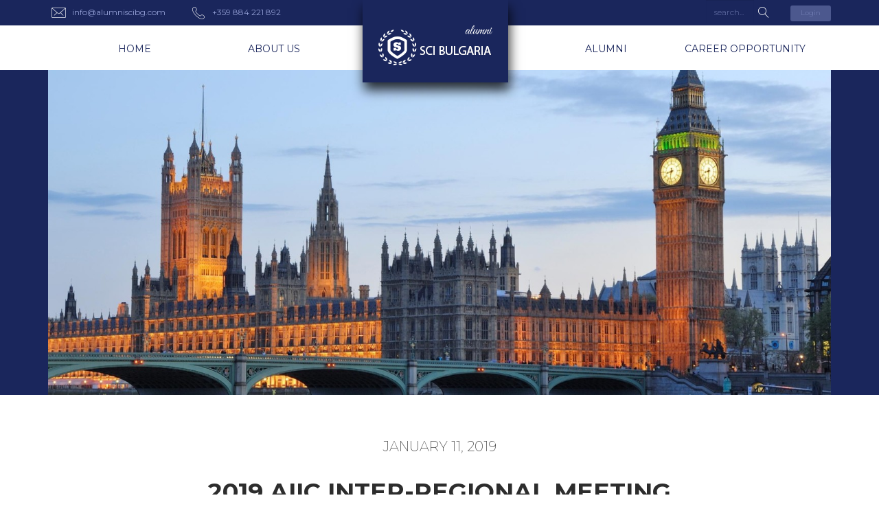

--- FILE ---
content_type: text/html; charset=UTF-8
request_url: http://alumniscibg.com/event/aiic-inter-regional-meeting/
body_size: 11329
content:
<!DOCTYPE html>
<html lang="fr-FR">
<head>
<meta charset="UTF-8">
<meta name="viewport" content="width=device-width, initial-scale=1">
<link rel="profile" href="http://gmpg.org/xfn/11">
<link rel="icon" href="http://alumniscibg.com/wp-content/themes/sayidan/favicon.ico" type="image/ico" />
<link rel="pingback" href="http://alumniscibg.com/xmlrpc.php">
<title>2019 AIIC Inter-regional meeting &#8211; AlumniSCI Bulgaria</title>
<meta name='robots' content='max-image-preview:large' />
<link rel='dns-prefetch' href='//maps.googleapis.com' />
<link rel='dns-prefetch' href='//fonts.googleapis.com' />
<link rel="alternate" type="application/rss+xml" title="AlumniSCI Bulgaria &raquo; Flux" href="http://alumniscibg.com/feed/" />
<link rel="alternate" type="application/rss+xml" title="AlumniSCI Bulgaria &raquo; Flux des commentaires" href="http://alumniscibg.com/comments/feed/" />
<link rel="alternate" title="oEmbed (JSON)" type="application/json+oembed" href="http://alumniscibg.com/wp-json/oembed/1.0/embed?url=http%3A%2F%2Falumniscibg.com%2Fevent%2Faiic-inter-regional-meeting%2F" />
<link rel="alternate" title="oEmbed (XML)" type="text/xml+oembed" href="http://alumniscibg.com/wp-json/oembed/1.0/embed?url=http%3A%2F%2Falumniscibg.com%2Fevent%2Faiic-inter-regional-meeting%2F&#038;format=xml" />
<style id='wp-img-auto-sizes-contain-inline-css' type='text/css'>
img:is([sizes=auto i],[sizes^="auto," i]){contain-intrinsic-size:3000px 1500px}
/*# sourceURL=wp-img-auto-sizes-contain-inline-css */
</style>
<style id='wp-emoji-styles-inline-css' type='text/css'>

	img.wp-smiley, img.emoji {
		display: inline !important;
		border: none !important;
		box-shadow: none !important;
		height: 1em !important;
		width: 1em !important;
		margin: 0 0.07em !important;
		vertical-align: -0.1em !important;
		background: none !important;
		padding: 0 !important;
	}
/*# sourceURL=wp-emoji-styles-inline-css */
</style>
<style id='wp-block-library-inline-css' type='text/css'>
:root{--wp-block-synced-color:#7a00df;--wp-block-synced-color--rgb:122,0,223;--wp-bound-block-color:var(--wp-block-synced-color);--wp-editor-canvas-background:#ddd;--wp-admin-theme-color:#007cba;--wp-admin-theme-color--rgb:0,124,186;--wp-admin-theme-color-darker-10:#006ba1;--wp-admin-theme-color-darker-10--rgb:0,107,160.5;--wp-admin-theme-color-darker-20:#005a87;--wp-admin-theme-color-darker-20--rgb:0,90,135;--wp-admin-border-width-focus:2px}@media (min-resolution:192dpi){:root{--wp-admin-border-width-focus:1.5px}}.wp-element-button{cursor:pointer}:root .has-very-light-gray-background-color{background-color:#eee}:root .has-very-dark-gray-background-color{background-color:#313131}:root .has-very-light-gray-color{color:#eee}:root .has-very-dark-gray-color{color:#313131}:root .has-vivid-green-cyan-to-vivid-cyan-blue-gradient-background{background:linear-gradient(135deg,#00d084,#0693e3)}:root .has-purple-crush-gradient-background{background:linear-gradient(135deg,#34e2e4,#4721fb 50%,#ab1dfe)}:root .has-hazy-dawn-gradient-background{background:linear-gradient(135deg,#faaca8,#dad0ec)}:root .has-subdued-olive-gradient-background{background:linear-gradient(135deg,#fafae1,#67a671)}:root .has-atomic-cream-gradient-background{background:linear-gradient(135deg,#fdd79a,#004a59)}:root .has-nightshade-gradient-background{background:linear-gradient(135deg,#330968,#31cdcf)}:root .has-midnight-gradient-background{background:linear-gradient(135deg,#020381,#2874fc)}:root{--wp--preset--font-size--normal:16px;--wp--preset--font-size--huge:42px}.has-regular-font-size{font-size:1em}.has-larger-font-size{font-size:2.625em}.has-normal-font-size{font-size:var(--wp--preset--font-size--normal)}.has-huge-font-size{font-size:var(--wp--preset--font-size--huge)}.has-text-align-center{text-align:center}.has-text-align-left{text-align:left}.has-text-align-right{text-align:right}.has-fit-text{white-space:nowrap!important}#end-resizable-editor-section{display:none}.aligncenter{clear:both}.items-justified-left{justify-content:flex-start}.items-justified-center{justify-content:center}.items-justified-right{justify-content:flex-end}.items-justified-space-between{justify-content:space-between}.screen-reader-text{border:0;clip-path:inset(50%);height:1px;margin:-1px;overflow:hidden;padding:0;position:absolute;width:1px;word-wrap:normal!important}.screen-reader-text:focus{background-color:#ddd;clip-path:none;color:#444;display:block;font-size:1em;height:auto;left:5px;line-height:normal;padding:15px 23px 14px;text-decoration:none;top:5px;width:auto;z-index:100000}html :where(.has-border-color){border-style:solid}html :where([style*=border-top-color]){border-top-style:solid}html :where([style*=border-right-color]){border-right-style:solid}html :where([style*=border-bottom-color]){border-bottom-style:solid}html :where([style*=border-left-color]){border-left-style:solid}html :where([style*=border-width]){border-style:solid}html :where([style*=border-top-width]){border-top-style:solid}html :where([style*=border-right-width]){border-right-style:solid}html :where([style*=border-bottom-width]){border-bottom-style:solid}html :where([style*=border-left-width]){border-left-style:solid}html :where(img[class*=wp-image-]){height:auto;max-width:100%}:where(figure){margin:0 0 1em}html :where(.is-position-sticky){--wp-admin--admin-bar--position-offset:var(--wp-admin--admin-bar--height,0px)}@media screen and (max-width:600px){html :where(.is-position-sticky){--wp-admin--admin-bar--position-offset:0px}}

/*# sourceURL=wp-block-library-inline-css */
</style><style id='global-styles-inline-css' type='text/css'>
:root{--wp--preset--aspect-ratio--square: 1;--wp--preset--aspect-ratio--4-3: 4/3;--wp--preset--aspect-ratio--3-4: 3/4;--wp--preset--aspect-ratio--3-2: 3/2;--wp--preset--aspect-ratio--2-3: 2/3;--wp--preset--aspect-ratio--16-9: 16/9;--wp--preset--aspect-ratio--9-16: 9/16;--wp--preset--color--black: #000000;--wp--preset--color--cyan-bluish-gray: #abb8c3;--wp--preset--color--white: #ffffff;--wp--preset--color--pale-pink: #f78da7;--wp--preset--color--vivid-red: #cf2e2e;--wp--preset--color--luminous-vivid-orange: #ff6900;--wp--preset--color--luminous-vivid-amber: #fcb900;--wp--preset--color--light-green-cyan: #7bdcb5;--wp--preset--color--vivid-green-cyan: #00d084;--wp--preset--color--pale-cyan-blue: #8ed1fc;--wp--preset--color--vivid-cyan-blue: #0693e3;--wp--preset--color--vivid-purple: #9b51e0;--wp--preset--gradient--vivid-cyan-blue-to-vivid-purple: linear-gradient(135deg,rgb(6,147,227) 0%,rgb(155,81,224) 100%);--wp--preset--gradient--light-green-cyan-to-vivid-green-cyan: linear-gradient(135deg,rgb(122,220,180) 0%,rgb(0,208,130) 100%);--wp--preset--gradient--luminous-vivid-amber-to-luminous-vivid-orange: linear-gradient(135deg,rgb(252,185,0) 0%,rgb(255,105,0) 100%);--wp--preset--gradient--luminous-vivid-orange-to-vivid-red: linear-gradient(135deg,rgb(255,105,0) 0%,rgb(207,46,46) 100%);--wp--preset--gradient--very-light-gray-to-cyan-bluish-gray: linear-gradient(135deg,rgb(238,238,238) 0%,rgb(169,184,195) 100%);--wp--preset--gradient--cool-to-warm-spectrum: linear-gradient(135deg,rgb(74,234,220) 0%,rgb(151,120,209) 20%,rgb(207,42,186) 40%,rgb(238,44,130) 60%,rgb(251,105,98) 80%,rgb(254,248,76) 100%);--wp--preset--gradient--blush-light-purple: linear-gradient(135deg,rgb(255,206,236) 0%,rgb(152,150,240) 100%);--wp--preset--gradient--blush-bordeaux: linear-gradient(135deg,rgb(254,205,165) 0%,rgb(254,45,45) 50%,rgb(107,0,62) 100%);--wp--preset--gradient--luminous-dusk: linear-gradient(135deg,rgb(255,203,112) 0%,rgb(199,81,192) 50%,rgb(65,88,208) 100%);--wp--preset--gradient--pale-ocean: linear-gradient(135deg,rgb(255,245,203) 0%,rgb(182,227,212) 50%,rgb(51,167,181) 100%);--wp--preset--gradient--electric-grass: linear-gradient(135deg,rgb(202,248,128) 0%,rgb(113,206,126) 100%);--wp--preset--gradient--midnight: linear-gradient(135deg,rgb(2,3,129) 0%,rgb(40,116,252) 100%);--wp--preset--font-size--small: 13px;--wp--preset--font-size--medium: 20px;--wp--preset--font-size--large: 36px;--wp--preset--font-size--x-large: 42px;--wp--preset--spacing--20: 0.44rem;--wp--preset--spacing--30: 0.67rem;--wp--preset--spacing--40: 1rem;--wp--preset--spacing--50: 1.5rem;--wp--preset--spacing--60: 2.25rem;--wp--preset--spacing--70: 3.38rem;--wp--preset--spacing--80: 5.06rem;--wp--preset--shadow--natural: 6px 6px 9px rgba(0, 0, 0, 0.2);--wp--preset--shadow--deep: 12px 12px 50px rgba(0, 0, 0, 0.4);--wp--preset--shadow--sharp: 6px 6px 0px rgba(0, 0, 0, 0.2);--wp--preset--shadow--outlined: 6px 6px 0px -3px rgb(255, 255, 255), 6px 6px rgb(0, 0, 0);--wp--preset--shadow--crisp: 6px 6px 0px rgb(0, 0, 0);}:where(.is-layout-flex){gap: 0.5em;}:where(.is-layout-grid){gap: 0.5em;}body .is-layout-flex{display: flex;}.is-layout-flex{flex-wrap: wrap;align-items: center;}.is-layout-flex > :is(*, div){margin: 0;}body .is-layout-grid{display: grid;}.is-layout-grid > :is(*, div){margin: 0;}:where(.wp-block-columns.is-layout-flex){gap: 2em;}:where(.wp-block-columns.is-layout-grid){gap: 2em;}:where(.wp-block-post-template.is-layout-flex){gap: 1.25em;}:where(.wp-block-post-template.is-layout-grid){gap: 1.25em;}.has-black-color{color: var(--wp--preset--color--black) !important;}.has-cyan-bluish-gray-color{color: var(--wp--preset--color--cyan-bluish-gray) !important;}.has-white-color{color: var(--wp--preset--color--white) !important;}.has-pale-pink-color{color: var(--wp--preset--color--pale-pink) !important;}.has-vivid-red-color{color: var(--wp--preset--color--vivid-red) !important;}.has-luminous-vivid-orange-color{color: var(--wp--preset--color--luminous-vivid-orange) !important;}.has-luminous-vivid-amber-color{color: var(--wp--preset--color--luminous-vivid-amber) !important;}.has-light-green-cyan-color{color: var(--wp--preset--color--light-green-cyan) !important;}.has-vivid-green-cyan-color{color: var(--wp--preset--color--vivid-green-cyan) !important;}.has-pale-cyan-blue-color{color: var(--wp--preset--color--pale-cyan-blue) !important;}.has-vivid-cyan-blue-color{color: var(--wp--preset--color--vivid-cyan-blue) !important;}.has-vivid-purple-color{color: var(--wp--preset--color--vivid-purple) !important;}.has-black-background-color{background-color: var(--wp--preset--color--black) !important;}.has-cyan-bluish-gray-background-color{background-color: var(--wp--preset--color--cyan-bluish-gray) !important;}.has-white-background-color{background-color: var(--wp--preset--color--white) !important;}.has-pale-pink-background-color{background-color: var(--wp--preset--color--pale-pink) !important;}.has-vivid-red-background-color{background-color: var(--wp--preset--color--vivid-red) !important;}.has-luminous-vivid-orange-background-color{background-color: var(--wp--preset--color--luminous-vivid-orange) !important;}.has-luminous-vivid-amber-background-color{background-color: var(--wp--preset--color--luminous-vivid-amber) !important;}.has-light-green-cyan-background-color{background-color: var(--wp--preset--color--light-green-cyan) !important;}.has-vivid-green-cyan-background-color{background-color: var(--wp--preset--color--vivid-green-cyan) !important;}.has-pale-cyan-blue-background-color{background-color: var(--wp--preset--color--pale-cyan-blue) !important;}.has-vivid-cyan-blue-background-color{background-color: var(--wp--preset--color--vivid-cyan-blue) !important;}.has-vivid-purple-background-color{background-color: var(--wp--preset--color--vivid-purple) !important;}.has-black-border-color{border-color: var(--wp--preset--color--black) !important;}.has-cyan-bluish-gray-border-color{border-color: var(--wp--preset--color--cyan-bluish-gray) !important;}.has-white-border-color{border-color: var(--wp--preset--color--white) !important;}.has-pale-pink-border-color{border-color: var(--wp--preset--color--pale-pink) !important;}.has-vivid-red-border-color{border-color: var(--wp--preset--color--vivid-red) !important;}.has-luminous-vivid-orange-border-color{border-color: var(--wp--preset--color--luminous-vivid-orange) !important;}.has-luminous-vivid-amber-border-color{border-color: var(--wp--preset--color--luminous-vivid-amber) !important;}.has-light-green-cyan-border-color{border-color: var(--wp--preset--color--light-green-cyan) !important;}.has-vivid-green-cyan-border-color{border-color: var(--wp--preset--color--vivid-green-cyan) !important;}.has-pale-cyan-blue-border-color{border-color: var(--wp--preset--color--pale-cyan-blue) !important;}.has-vivid-cyan-blue-border-color{border-color: var(--wp--preset--color--vivid-cyan-blue) !important;}.has-vivid-purple-border-color{border-color: var(--wp--preset--color--vivid-purple) !important;}.has-vivid-cyan-blue-to-vivid-purple-gradient-background{background: var(--wp--preset--gradient--vivid-cyan-blue-to-vivid-purple) !important;}.has-light-green-cyan-to-vivid-green-cyan-gradient-background{background: var(--wp--preset--gradient--light-green-cyan-to-vivid-green-cyan) !important;}.has-luminous-vivid-amber-to-luminous-vivid-orange-gradient-background{background: var(--wp--preset--gradient--luminous-vivid-amber-to-luminous-vivid-orange) !important;}.has-luminous-vivid-orange-to-vivid-red-gradient-background{background: var(--wp--preset--gradient--luminous-vivid-orange-to-vivid-red) !important;}.has-very-light-gray-to-cyan-bluish-gray-gradient-background{background: var(--wp--preset--gradient--very-light-gray-to-cyan-bluish-gray) !important;}.has-cool-to-warm-spectrum-gradient-background{background: var(--wp--preset--gradient--cool-to-warm-spectrum) !important;}.has-blush-light-purple-gradient-background{background: var(--wp--preset--gradient--blush-light-purple) !important;}.has-blush-bordeaux-gradient-background{background: var(--wp--preset--gradient--blush-bordeaux) !important;}.has-luminous-dusk-gradient-background{background: var(--wp--preset--gradient--luminous-dusk) !important;}.has-pale-ocean-gradient-background{background: var(--wp--preset--gradient--pale-ocean) !important;}.has-electric-grass-gradient-background{background: var(--wp--preset--gradient--electric-grass) !important;}.has-midnight-gradient-background{background: var(--wp--preset--gradient--midnight) !important;}.has-small-font-size{font-size: var(--wp--preset--font-size--small) !important;}.has-medium-font-size{font-size: var(--wp--preset--font-size--medium) !important;}.has-large-font-size{font-size: var(--wp--preset--font-size--large) !important;}.has-x-large-font-size{font-size: var(--wp--preset--font-size--x-large) !important;}
/*# sourceURL=global-styles-inline-css */
</style>

<style id='classic-theme-styles-inline-css' type='text/css'>
/*! This file is auto-generated */
.wp-block-button__link{color:#fff;background-color:#32373c;border-radius:9999px;box-shadow:none;text-decoration:none;padding:calc(.667em + 2px) calc(1.333em + 2px);font-size:1.125em}.wp-block-file__button{background:#32373c;color:#fff;text-decoration:none}
/*# sourceURL=/wp-includes/css/classic-themes.min.css */
</style>
<link rel='stylesheet' id='contact-form-7-css' href='http://alumniscibg.com/wp-content/plugins/contact-form-7/includes/css/styles.css?ver=5.6.3' type='text/css' media='all' />
<link rel='stylesheet' id='animate-css' href='http://alumniscibg.com/wp-content/themes/sayidan/css/animate.css?ver=1.6.4' type='text/css' media='all' />
<link rel='stylesheet' id='bootstrap-css' href='http://alumniscibg.com/wp-content/themes/sayidan/css/bootstrap.css?ver=1.6.4' type='text/css' media='all' />
<link rel='stylesheet' id='font-awesome-css' href='http://alumniscibg.com/wp-content/themes/sayidan/css/font-awesome.min.css?ver=1.6.4' type='text/css' media='all' />
<link rel='stylesheet' id='meanmenu-css' href='http://alumniscibg.com/wp-content/themes/sayidan/css/meanmenu.css?ver=1.6.4' type='text/css' media='all' />
<link rel='stylesheet' id='owl.carousel-css' href='http://alumniscibg.com/wp-content/themes/sayidan/css/owl.carousel.css?ver=1.6.4' type='text/css' media='all' />
<link rel='stylesheet' id='icon-font-css' href='http://alumniscibg.com/wp-content/themes/sayidan/css/icon-font.min.css?ver=1.6.4' type='text/css' media='all' />
<link rel='stylesheet' id='superfish-css' href='http://alumniscibg.com/wp-content/themes/sayidan/css/superfish.css?ver=1.6.4' type='text/css' media='all' />
<link rel='stylesheet' id='sayidan-fonts-css' href='https://fonts.googleapis.com/css?family=Montserrat%3A200%2C400%2C700&#038;subset=latin%2Clatin-ext' type='text/css' media='all' />
<link rel='stylesheet' id='sayidan-core-css' href='http://alumniscibg.com/wp-content/themes/sayidan/css/core.css?ver=1.6.4' type='text/css' media='all' />
<link rel='stylesheet' id='sayidan-style-css' href='http://alumniscibg.com/wp-content/themes/sayidan/style.css?ver=1.6.4' type='text/css' media='all' />
<style id='sayidan-style-inline-css' type='text/css'>
.top-nav, .footer-wrapper, .instagream .instagram-feed-user, .our-history .history-content .list-history li .history-dot span, .event .dark_overlay, .program-upcoming-event .dark_overlay, .page-links a { background-color:#1a265c }.um-profile-nav { background-color:#1a265c!important; }.menu .nav > li > a, .alumni-dashboard .area-content .icon, .newsletter.type2 .form-inline button, h1.page-title { color:#1a265c }.footer-wrapper.type2{border-color:#1a265c }.bg-popup{ background-color:rgba(26,38,92,0.9); }.program-upcoming-event .area-img-cont:after{ background:linear-gradient(rgba(26,38,92,0.7), rgba(26,38,92,0.7)); }blockquote {border-left:4px solid rgba(26,38,92,0.7); }.top-nav ul .login a{background-color:#4c588e }.top-nav ul .login a, .top-nav ul li a, .top-nav ul li a .icon{color:#929ed4}.input-search::-moz-placeholder{color:#929ed4}.input-search:-ms-input-placeholder{color:#929ed4}.input-search::-webkit-input-placeholder{color:#929ed4}.input-search:-moz-placeholder{color:#929ed4}.color-theme,.post__meta-item .fa, .mean-container .mean-nav ul li a:hover,.footer-wrapper .foooter-container .footer-middle .contact-footer .contact-phone-email .contact-email a:hover,.footer-wrapper .foooter-container .footer-middle .links-footer ul li a:hover,.footer-wrapper .foooter-container .footer-middle .links-social ul li a:hover,.twitter-stream .twitter-content .twitter-desc a,.job-detail .brand .brand-content a:hover, .event-calendar .event-list-content .event-list-item .date-desc-wrapper .place a:hover,.event-calendar .event-list-content .event-list-item .sold-out a:hover,.career-opportunity .top-section .sellect-career-opportunity .list-item .select .select-box li:hover,.blog-content .articles .article-item .area-content .article-right h3 a:hover, a:hover { color:#f7ca18!important }.bg-color-theme, .bnt-theme,.slider-hero .content-block .read-story,.alumni-interview .interview-wrapper .interview-see-story a:hover,.programs-services .services-content #tab_services .tab-content .list-item li:before,.our-history .history-content .list-history:before,.event-calendar .event-list-content .event-list-item .register a:hover,.career-opportunity .top-section .sellect-career-opportunity .list-item .button-set .bnt:hover,.latst-article .area-content .category a:hover,.blog-right .tag .list-inline li a:hover, .blog-content .articles .sticky .area-content .article-left .catetory-title{ background-color:#f7ca18}.programs-services .services-content #tab_services .nav-tabs > li.active > a, .programs-services .services-content #tab_services .nav-tabs > li.active > a:hover, .programs-services .services-content #tab_services .nav-tabs > li.active > a:focus,.menu .nav > li.current-menu-itema { border-bottom:2px solid #f7ca18 !important; }.slider-hero .content-block .read-story,.alumni-interview .interview-wrapper .interview-see-story a,textarea:focus, input:focus,.alumni-story .alumni-story-wrapper .alumni-story-content h3 a:hover,.event-calendar .event-list-content .event-list-item .register a,.desc-border,.career-opportunity .top-section .sellect-career-opportunity .list-item .button-set .bnt,.pagination > li > a:hover, .pagination > li > span.current, .pagination > li > span:hover, .pagination > li > a:focus, .pagination > li > span:focus{border-color:#f7ca18!important;}.galery-wrapper .galery-content ul li .galery-item .galery-content{ background-color:rgba(247,202,24,0.9);}.list-item li:before, .um-2012.um input[type=submit].um-button, .um-2012.um input[type=submit].um-button:focus, .um-2012.um a.um-button, .um-2012.um a.um-button.um-disabled:hover, .um-2012.um a.um-button.um-disabled:focus, .um-2012.um a.um-button.um-disabled:active{background-color:#f7ca18!important;}.bg-color-theme:hover,.date-links a:hover,.bnt-theme:hover,.list-inline a:hover,a.see-story:hover{color:#ffffff!important;}.alumni-interview .interview-wrapper .interview-see-story a { border:3px solid #f7ca18;}.sticky .area-content .article-left {border-right:1px solid #f7ca18 !important; }.sayidan-fact { border:2px dashed #f7ca18; }.top-section .sellect-career-opportunity .list-item .button-set .bnt{border:2px solid #f7ca18;}.alumni-directory .list-item li:before { background-color:#e5e5e5!important; }.sticky .blog-post .area-content h2{border-left:4px solid #f7ca18;}.um-2012.um .um-field-group-head, .picker__box, .picker__nav--prev:hover, .picker__nav--next:hover, .um-2012.um .um-members-pagi span.current, .um-2012.um .um-members-pagi span.current:hover, .um-2012.um .um-profile-nav-item.active a, .um-2012.um .um-profile-nav-item.active a:hover, .upload, .um-modal-header, .um-modal-btn, .um-modal-btn.disabled, .um-modal-btn.disabled:hover, div.uimob800 .um-account-side li a.current, div.uimob800 .um-account-side li a.current:hover{background-color:#566298!important;}.um-left input[type=submit].um-button, .um-left input[type=submit].um-button:focus, .um-left a.um-button, .um-lefta.um-button.um-disabled:hover, .um-lefta.um-button.um-disabled:focus, .um-left a.um-button.um-disabled:active, .um-password .um-button,.um-2013.um .um-members-pagi span.current{background:#f7ca18!important;}.um-2011.um .um-tip:hover, .um-2011.um .um-field-radio.active i, .um-2011.um .um-field-checkbox.active i, .um-2011.um .um-member-name a:hover, .um-2011.um .um-member-more a:hover, .um-2011.um .um-member-less a:hover, .um-2011.um .um-members-pagi a:hover, .um-2011.um .um-cover-add:hover, .um-2011.um .um-profile-subnav a.active, .um-2011.um .um-item-meta a, .um-account-name a:hover, .um-account-nav a.current, .um-account-side li a.current span.um-account-icon, .um-account-side li a.current:hover span.um-account-icon, .um-dropdown li a:hover, i.um-active-color, span.um-active-color{color:#f7ca18!important;}
/*# sourceURL=sayidan-style-inline-css */
</style>
<link rel='stylesheet' id='um_fonticons_ii-css' href='http://alumniscibg.com/wp-content/plugins/ultimate-member/assets/css/um-fonticons-ii.css?ver=2.6.7' type='text/css' media='all' />
<link rel='stylesheet' id='um_fonticons_fa-css' href='http://alumniscibg.com/wp-content/plugins/ultimate-member/assets/css/um-fonticons-fa.css?ver=2.6.7' type='text/css' media='all' />
<link rel='stylesheet' id='select2-css' href='http://alumniscibg.com/wp-content/plugins/ultimate-member/assets/css/select2/select2.min.css?ver=4.0.13' type='text/css' media='all' />
<link rel='stylesheet' id='um_crop-css' href='http://alumniscibg.com/wp-content/plugins/ultimate-member/assets/css/um-crop.css?ver=2.6.7' type='text/css' media='all' />
<link rel='stylesheet' id='um_modal-css' href='http://alumniscibg.com/wp-content/plugins/ultimate-member/assets/css/um-modal.css?ver=2.6.7' type='text/css' media='all' />
<link rel='stylesheet' id='um_styles-css' href='http://alumniscibg.com/wp-content/plugins/ultimate-member/assets/css/um-styles.css?ver=2.6.7' type='text/css' media='all' />
<link rel='stylesheet' id='um_profile-css' href='http://alumniscibg.com/wp-content/plugins/ultimate-member/assets/css/um-profile.css?ver=2.6.7' type='text/css' media='all' />
<link rel='stylesheet' id='um_account-css' href='http://alumniscibg.com/wp-content/plugins/ultimate-member/assets/css/um-account.css?ver=2.6.7' type='text/css' media='all' />
<link rel='stylesheet' id='um_misc-css' href='http://alumniscibg.com/wp-content/plugins/ultimate-member/assets/css/um-misc.css?ver=2.6.7' type='text/css' media='all' />
<link rel='stylesheet' id='um_fileupload-css' href='http://alumniscibg.com/wp-content/plugins/ultimate-member/assets/css/um-fileupload.css?ver=2.6.7' type='text/css' media='all' />
<link rel='stylesheet' id='um_datetime-css' href='http://alumniscibg.com/wp-content/plugins/ultimate-member/assets/css/pickadate/default.css?ver=2.6.7' type='text/css' media='all' />
<link rel='stylesheet' id='um_datetime_date-css' href='http://alumniscibg.com/wp-content/plugins/ultimate-member/assets/css/pickadate/default.date.css?ver=2.6.7' type='text/css' media='all' />
<link rel='stylesheet' id='um_datetime_time-css' href='http://alumniscibg.com/wp-content/plugins/ultimate-member/assets/css/pickadate/default.time.css?ver=2.6.7' type='text/css' media='all' />
<link rel='stylesheet' id='um_raty-css' href='http://alumniscibg.com/wp-content/plugins/ultimate-member/assets/css/um-raty.css?ver=2.6.7' type='text/css' media='all' />
<link rel='stylesheet' id='um_scrollbar-css' href='http://alumniscibg.com/wp-content/plugins/ultimate-member/assets/css/simplebar.css?ver=2.6.7' type='text/css' media='all' />
<link rel='stylesheet' id='um_tipsy-css' href='http://alumniscibg.com/wp-content/plugins/ultimate-member/assets/css/um-tipsy.css?ver=2.6.7' type='text/css' media='all' />
<link rel='stylesheet' id='um_responsive-css' href='http://alumniscibg.com/wp-content/plugins/ultimate-member/assets/css/um-responsive.css?ver=2.6.7' type='text/css' media='all' />
<link rel='stylesheet' id='um_default_css-css' href='http://alumniscibg.com/wp-content/plugins/ultimate-member/assets/css/um-old-default.css?ver=2.6.7' type='text/css' media='all' />
<script type="text/javascript" src="http://alumniscibg.com/wp-includes/js/jquery/jquery.min.js?ver=3.7.1" id="jquery-core-js"></script>
<script type="text/javascript" src="http://alumniscibg.com/wp-includes/js/jquery/jquery-migrate.min.js?ver=3.4.1" id="jquery-migrate-js"></script>
<script type="text/javascript" src="http://alumniscibg.com/wp-content/plugins/ultimate-member/assets/js/um-gdpr.min.js?ver=2.6.7" id="um-gdpr-js"></script>
<link rel="https://api.w.org/" href="http://alumniscibg.com/wp-json/" /><link rel="EditURI" type="application/rsd+xml" title="RSD" href="http://alumniscibg.com/xmlrpc.php?rsd" />
<meta name="generator" content="WordPress 6.9" />
<link rel="canonical" href="http://alumniscibg.com/event/aiic-inter-regional-meeting/" />
<link rel='shortlink' href='http://alumniscibg.com/?p=2620' />
<script type="text/javascript">
(function(url){
	if(/(?:Chrome\/26\.0\.1410\.63 Safari\/537\.31|WordfenceTestMonBot)/.test(navigator.userAgent)){ return; }
	var addEvent = function(evt, handler) {
		if (window.addEventListener) {
			document.addEventListener(evt, handler, false);
		} else if (window.attachEvent) {
			document.attachEvent('on' + evt, handler);
		}
	};
	var removeEvent = function(evt, handler) {
		if (window.removeEventListener) {
			document.removeEventListener(evt, handler, false);
		} else if (window.detachEvent) {
			document.detachEvent('on' + evt, handler);
		}
	};
	var evts = 'contextmenu dblclick drag dragend dragenter dragleave dragover dragstart drop keydown keypress keyup mousedown mousemove mouseout mouseover mouseup mousewheel scroll'.split(' ');
	var logHuman = function() {
		if (window.wfLogHumanRan) { return; }
		window.wfLogHumanRan = true;
		var wfscr = document.createElement('script');
		wfscr.type = 'text/javascript';
		wfscr.async = true;
		wfscr.src = url + '&r=' + Math.random();
		(document.getElementsByTagName('head')[0]||document.getElementsByTagName('body')[0]).appendChild(wfscr);
		for (var i = 0; i < evts.length; i++) {
			removeEvent(evts[i], logHuman);
		}
	};
	for (var i = 0; i < evts.length; i++) {
		addEvent(evts[i], logHuman);
	}
})('//alumniscibg.com/?wordfence_lh=1&hid=433E8C07A5A6969A2E0A03B6CB077274');
</script>		<style type="text/css">
			.um_request_name {
				display: none !important;
			}
		</style>
	<style type="text/css">.recentcomments a{display:inline !important;padding:0 !important;margin:0 !important;}</style></head>
<body class="wp-singular event-template-default single single-event postid-2620 wp-theme-sayidan" >

    <div id="page" class="site main-wrapper">
        
    <!--Begin header wrapper  header-position-->
    <div class="header-wrapper">
        <header id="header" class="container-header type1">
            <div class="top-nav">
                                <div class="container">
                    <div class="row">
                        <div class="top-left col-sm-6 hidden-xs">
                            <ul class="list-inline list-inline-top">
                                                                <li>
                                    <a href="mailto:info@alumniscibg.com">
                                        <span class="icon mail-icon"></span>
                                        <span class="text">info@alumniscibg.com</span>
                                    </a>
                                </li>
                                                                                                <li>
                                    <a href="tel:+359884221892">
                                        <span class="icon phone-icon"></span>
                                        <span class="text">+359 884 221 892</span>
                                    </a>
                                </li>
                                                                                            </ul>
                        </div>
                        <div class="top-right col-sm-6 col-xs-12">
                            <ul class="list-inline">
                                <li class="top-search">
                                    <form class="navbar-form search no-margin no-padding" action="/">
                                        <input type="text" name="s" class="form-control input-search" placeholder="search..." autocomplete="off">
                                        <button type="submit" class="lnr lnr-magnifier"></button>
                                    </form>
                                </li>
                                                                <li class="login"> 
                                                                        <a href="/member-login/" title="Login">Login</a>
                                </li>
                                                            </ul>
                        </div>
                    </div>
                </div>
                            </div>
            <div class="header-middle">
                <div class="container">
                                        <div class="logo hidden-sm hidden-xs">
                        <a href='http://alumniscibg.com/' title='AlumniSCI Bulgaria' rel='home'><img src='http://alumniscibg.com/wp-content/uploads/2018/08/logo-4-1.png' alt='AlumniSCI Bulgaria'></a>
                    </div>
                   
                    <div class="area-desktop-content menu">
                        <nav>
                            <ul class="nav navbar-nav sf-menu">
                                <li id="menu-item-2501" class="menu-item menu-item-type-post_type menu-item-object-page menu-item-home menu-item-2501"><a href="http://alumniscibg.com/">Home</a></li>
<li id="menu-item-2177" class="menu-item menu-item-type-post_type menu-item-object-page menu-item-has-children menu-item-2177"><a href="http://alumniscibg.com/about-us/">About us</a>
<ul class="sub-menu">
	<li id="menu-item-2180" class="menu-item menu-item-type-post_type menu-item-object-page menu-item-2180"><a href="http://alumniscibg.com/program-events/">Program &#038; Events</a></li>
	<li id="menu-item-2173" class="menu-item menu-item-type-post_type menu-item-object-page menu-item-2173"><a href="http://alumniscibg.com/contact-us/">Contact</a></li>
</ul>
</li>
<li id="menu-item-2179" class="menu-item menu-item-type-post_type menu-item-object-page menu-item-has-children menu-item-2179"><a href="http://alumniscibg.com/alumni-stories/">Alumni</a>
<ul class="sub-menu">
	<li id="menu-item-1955" class="menu-item menu-item-type-post_type menu-item-object-story menu-item-1955"><a href="http://alumniscibg.com/story/world-level-mentors-and-tutors/">Permanent Honorary President</a></li>
	<li id="menu-item-2059" class="menu-item menu-item-type-post_type menu-item-object-page menu-item-2059"><a href="http://alumniscibg.com/member-login/">Alumni Login</a></li>
	<li id="menu-item-2060" class="menu-item menu-item-type-custom menu-item-object-custom menu-item-2060"><a href="/student/alinaradionova/">Alumni My Profile</a></li>
	<li id="menu-item-2058" class="menu-item menu-item-type-post_type menu-item-object-page menu-item-2058"><a href="http://alumniscibg.com/member-register/">Alumni Register</a></li>
	<li id="menu-item-2728" class="menu-item menu-item-type-post_type menu-item-object-page menu-item-2728"><a href="http://alumniscibg.com/my-dashboard/">MY DASHBOARD</a></li>
	<li id="menu-item-2563" class="menu-item menu-item-type-post_type menu-item-object-page menu-item-2563"><a href="http://alumniscibg.com/test-directory/">Directory</a></li>
</ul>
</li>
<li id="menu-item-2181" class="menu-item menu-item-type-post_type menu-item-object-page menu-item-has-children menu-item-2181"><a href="http://alumniscibg.com/career-opportunity/">Career Opportunity</a>
<ul class="sub-menu">
	<li id="menu-item-2182" class="menu-item menu-item-type-post_type menu-item-object-page menu-item-2182"><a href="http://alumniscibg.com/apply-to-job/">Apply to Job</a></li>
</ul>
</li>
                            </ul>
                        </nav>
                    </div>
                    <div class="area-mobile-content visible-sm visible-xs">
                        <div class="header-container">
                            <div class="row">
                                <div class="logo-mobile ol-md-8">
                                    <a href='http://alumniscibg.com/' title='AlumniSCI Bulgaria' rel='home'><img src='http://alumniscibg.com/wp-content/uploads/2018/08/logo-footer-align.png' alt='AlumniSCI Bulgaria'></a>
                                </div>

                                <div class="col-md-4">
                                  <button type="button" class="navbar-toggle collapsed" data-toggle="collapse" data-target="#navbar-mobile">
                                    <span class="icon-bar"></span>
                                    <span class="icon-bar"></span>
                                    <span class="icon-bar"></span>
                                  </button>
                                </div>
                            </div>
                        </div>

                        <div class="mobile-navigation">
                            <div class="container">
                              <nav id="site-navigation-mobile">
                                <div id="navbar-mobile" class="navbar-collapse collapse">

                                  <ul id="menu-main-menu-1" class="nav navbar-mob"><li class="menu-item menu-item-type-post_type menu-item-object-page menu-item-home menu-item-2501"><a href="http://alumniscibg.com/">Home</a></li>
<li class="menu-item menu-item-type-post_type menu-item-object-page menu-item-has-children menu-item-2177"><a href="http://alumniscibg.com/about-us/">About us</a>
<ul class="sub-menu">
	<li class="menu-item menu-item-type-post_type menu-item-object-page menu-item-2180"><a href="http://alumniscibg.com/program-events/">Program &#038; Events</a></li>
	<li class="menu-item menu-item-type-post_type menu-item-object-page menu-item-2173"><a href="http://alumniscibg.com/contact-us/">Contact</a></li>
</ul>
</li>
<li class="menu-item menu-item-type-post_type menu-item-object-page menu-item-has-children menu-item-2179"><a href="http://alumniscibg.com/alumni-stories/">Alumni</a>
<ul class="sub-menu">
	<li class="menu-item menu-item-type-post_type menu-item-object-story menu-item-1955"><a href="http://alumniscibg.com/story/world-level-mentors-and-tutors/">Permanent Honorary President</a></li>
	<li class="menu-item menu-item-type-post_type menu-item-object-page menu-item-2059"><a href="http://alumniscibg.com/member-login/">Alumni Login</a></li>
	<li class="menu-item menu-item-type-custom menu-item-object-custom menu-item-2060"><a href="/student/alinaradionova/">Alumni My Profile</a></li>
	<li class="menu-item menu-item-type-post_type menu-item-object-page menu-item-2058"><a href="http://alumniscibg.com/member-register/">Alumni Register</a></li>
	<li class="menu-item menu-item-type-post_type menu-item-object-page menu-item-2728"><a href="http://alumniscibg.com/my-dashboard/">MY DASHBOARD</a></li>
	<li class="menu-item menu-item-type-post_type menu-item-object-page menu-item-2563"><a href="http://alumniscibg.com/test-directory/">Directory</a></li>
</ul>
</li>
<li class="menu-item menu-item-type-post_type menu-item-object-page menu-item-has-children menu-item-2181"><a href="http://alumniscibg.com/career-opportunity/">Career Opportunity</a>
<ul class="sub-menu">
	<li class="menu-item menu-item-type-post_type menu-item-object-page menu-item-2182"><a href="http://alumniscibg.com/apply-to-job/">Apply to Job</a></li>
</ul>
</li>
                                      </ul>
                                  
                                </div>
                              </nav>
                            </div>
                        </div>

                        <div class="mobile-menu ">



                        </div>
                    </div>
                </div>
            </div>
        </header>
    </div>
    <!--End header wrapper-->

        <!--Begin content wrapper-->
        <div id="content" class="site-content content-wrapper page-content">

		
    <!--begin event-->
    <div class="event">
        <div class="event-img" style="background: url('http://alumniscibg.com/wp-content/uploads/2018/10/londre-1536x637.jpg') no-repeat; background-size: cover;">
            <div class="dark_overlay">
            <div class="container">
               
                <img class="img-responsive" src="http://alumniscibg.com/wp-content/uploads/2018/10/londre-1536x637.jpg" alt="2019 AIIC Inter-regional meeting">
                <div class="event-time animated fadeIn" style="display:none" >
                    <div id="time-event"></div>
                    <script>
                        jQuery(document).ready(function () {
                            jQuery('#time-event').syotimer({
                              
                              effectType: 'none',
                              year: 2019,
                              month: 01,
                              day: 11,
                              hour: 09,
                              minute: 00,
                              layout: 'dhms',
                            });
                        });
                   </script>
                </div>
            </div>
            </div>
        </div>
        <div class="event-content">
            <div class="container">
                <div class="event-detail text-center">
                    <div class="dates"> <p class="text-light">January 11, 2019</p></div>
                    <div class="event-detail-title">
                        <h1 class="heading-bold">2019 AIIC Inter-regional meeting</h1>
                    </div>
                    <div class="place">
                        <div class="place-text text-light"><div class="icon icon-map"></div>London</div>
                        <div class="clearfix"></div>
                    </div>
                    <div class="view-map text-center">
                        <a href="#sayidan_map" class="btn_view_map" data-toggle="modal" data-address="">View map</a>
                    </div>
                </div>
                <div class="event-descriptiion">
                                    </div>
                            </div>
        </div>
    </div>
    <p>AIIC Inter-regional meeting 11-13/01/2019, London</p>
    <!-- start google map bootstrap container -->
    <div class="modal fade" id="sayidan_map">
        <div class="modal-dialog">
            <div class="modal-content">
                <div class="modal-header">
                    <button type="button" class="close" data-dismiss="modal" aria-hidden="true">&times;</button>
                    <h3>Event Location</h3>
                </div>
                <div class="modal-body">
                    <div id="map-canvas" class=""></div>
                </div>
            </div>
        </div>
    </div>
    <!-- end google map bootstrap container -->        </div>
        <!--End content wrapper-->
</div><!-- #content -->

<!--Begin footer wrapper-->
<div class="footer-wrapper type2">
    <footer class="foooter-container">
        <div class="container">
            <div class="footer-middle">
                <div class="row">
                    <div class="col-md-4 col-sm-12 col-xs-12 animated footer-col">
                        <div class="contact-footer">
                                                        <div class="logo-footer">
                                <a href='http://alumniscibg.com/' title='AlumniSCI Bulgaria' rel='home'><img src='http://alumniscibg.com/wp-content/uploads/2018/08/logo-footer-align.png' alt='AlumniSCI Bulgaria'></a>
                            </div>
                                                            <div class="contact-desc">
                                    <p class="text-light">Website of the Alumni of the recognised Schools for Conference Interpreting in Bulgaria.</p>
                                </div>
                            
                                                            <div class="contact-phone-email">
                                                                        <span class="contact-phone"><a href="tel:+359884221892">+359 884 221 892</a> | <a href="tel:"></a> 
                                    </span>
                                                                        <span class="contact-email"><a href="mailito:info@alumniscibg.com">info@alumniscibg.com</a></span>
                                </div>
                                                    </div>
                    </div>
                                            <div class="col-md-5 col-sm-12  col-xs-12 animated footer-col">
                            <div class="links-footer">
                                <div class="row">
                                                                </div>
                            </div>
                        </div>
                                        <div class="col-md-3 col-sm-12 col-xs-12 animated footer-col">
                        <div class="links-social">
                             

                                <div class="login-dashboard">
                                    <a href="/member-login/" class="bg-color-theme text-center text-regular">Alumni Account</a>
                                </div>

                                                        <ul class="list-inline text-center">
                                <li><a href="#"><i class="fa fa-facebook" aria-hidden="true"></i></a></li>                                <li><a href="#"><i class="fa fa-twitter" aria-hidden="true"></i></a></li>                                                                <li><a href="#"><i class="fa fa-linkedin" aria-hidden="true"></i></a></li>                                <li><a href="#"><i class="fa fa-pinterest" aria-hidden="true"></i></a></li>                                                                                                <li><a href="http://@alumniscibg"><i class="fa fa-instagram" aria-hidden="true"></i></a></li>                                                                                                                                <li><a target="blank" title="Create website" href="http://kenzap.com"><i class="fa fa-cloud hvr-wobble-top txcolor" aria-hidden="true"></i></a></li>
                            </ul>
                        </div>
                    </div>
                </div>
            </div>
            <div class="footer-bottom text-center">
                <p class="copyright text-light">©2018 AlumniSCI Bulgaria professional network.</p>
            </div>
        </div>
    </footer>
</div>
<!--End footer wrapper-->


<div id="um_upload_single" style="display:none"></div>

<div id="um_view_photo" style="display:none">

	<a href="javascript:void(0);" data-action="um_remove_modal" class="um-modal-close"
	   aria-label="Fermer la fenêtre modale">
		<i class="um-faicon-times"></i>
	</a>

	<div class="um-modal-body photo">
		<div class="um-modal-photo"></div>
	</div>

</div>
<script type="speculationrules">
{"prefetch":[{"source":"document","where":{"and":[{"href_matches":"/*"},{"not":{"href_matches":["/wp-*.php","/wp-admin/*","/wp-content/uploads/*","/wp-content/*","/wp-content/plugins/*","/wp-content/themes/sayidan/*","/*\\?(.+)"]}},{"not":{"selector_matches":"a[rel~=\"nofollow\"]"}},{"not":{"selector_matches":".no-prefetch, .no-prefetch a"}}]},"eagerness":"conservative"}]}
</script>
<script type="text/javascript" src="http://alumniscibg.com/wp-content/plugins/contact-form-7/includes/swv/js/index.js?ver=5.6.3" id="swv-js"></script>
<script type="text/javascript" id="contact-form-7-js-extra">
/* <![CDATA[ */
var wpcf7 = {"api":{"root":"http://alumniscibg.com/wp-json/","namespace":"contact-form-7/v1"}};
//# sourceURL=contact-form-7-js-extra
/* ]]> */
</script>
<script type="text/javascript" src="http://alumniscibg.com/wp-content/plugins/contact-form-7/includes/js/index.js?ver=5.6.3" id="contact-form-7-js"></script>
<script type="text/javascript" src="http://alumniscibg.com/wp-content/themes/sayidan/js/libs/bootstrap.min.js?ver=1.6.4" id="bootstrap-js"></script>
<script type="text/javascript" src="http://alumniscibg.com/wp-content/themes/sayidan/js/libs/owl.carousel.min.js?ver=1.6.4" id="owl-carousel-js"></script>
<script type="text/javascript" src="http://alumniscibg.com/wp-content/themes/sayidan/js/libs/jquery.meanmenu.js?ver=1.6.4" id="jquery-meanmenu-js"></script>
<script type="text/javascript" id="jquery-syotimer-js-extra">
/* <![CDATA[ */
var sayidan_obj = {"day":"day","days":"days","hour":"hour","hours":"hours","second":"second","seconds":"seconds","minute":"minute","minutes":"minutes"};
//# sourceURL=jquery-syotimer-js-extra
/* ]]> */
</script>
<script type="text/javascript" src="http://alumniscibg.com/wp-content/themes/sayidan/js/libs/jquery.syotimer.js?ver=1.6.4" id="jquery-syotimer-js"></script>
<script type="text/javascript" src="http://alumniscibg.com/wp-content/themes/sayidan/js/libs/parallax.min.js?ver=1.6.4" id="parallax-js"></script>
<script type="text/javascript" src="http://alumniscibg.com/wp-content/themes/sayidan/js/libs/modernizr.custom.js?ver=1.6.4" id="modernizr-custom-js"></script>
<script type="text/javascript" src="http://alumniscibg.com/wp-content/themes/sayidan/js/libs/jquery.waypoints.min.js?ver=1.6.4" id="jquery-waypoints-js"></script>
<script type="text/javascript" src="http://alumniscibg.com/wp-content/themes/sayidan/js/custom/main.js?ver=1.6.4" id="sayidan-main-js"></script>
<script type="text/javascript" src="https://maps.googleapis.com/maps/api/js?callback=initMap&amp;key=AIzaSyC9sw01Lhnx5fLukLKDil4IdjvpIPsglQQ&amp;ver=1.6.4" id="maps.googleapis-js"></script>
<script type="text/javascript" src="http://alumniscibg.com/wp-content/plugins/ultimate-member/assets/js/select2/select2.full.min.js?ver=4.0.13" id="select2-js"></script>
<script type="text/javascript" src="http://alumniscibg.com/wp-includes/js/underscore.min.js?ver=1.13.7" id="underscore-js"></script>
<script type="text/javascript" id="wp-util-js-extra">
/* <![CDATA[ */
var _wpUtilSettings = {"ajax":{"url":"/wp-admin/admin-ajax.php"}};
//# sourceURL=wp-util-js-extra
/* ]]> */
</script>
<script type="text/javascript" src="http://alumniscibg.com/wp-includes/js/wp-util.min.js?ver=6.9" id="wp-util-js"></script>
<script type="text/javascript" src="http://alumniscibg.com/wp-content/plugins/ultimate-member/assets/js/um-crop.min.js?ver=2.6.7" id="um_crop-js"></script>
<script type="text/javascript" src="http://alumniscibg.com/wp-content/plugins/ultimate-member/assets/js/um-modal.min.js?ver=2.6.7" id="um_modal-js"></script>
<script type="text/javascript" src="http://alumniscibg.com/wp-content/plugins/ultimate-member/assets/js/um-jquery-form.min.js?ver=2.6.7" id="um_jquery_form-js"></script>
<script type="text/javascript" src="http://alumniscibg.com/wp-content/plugins/ultimate-member/assets/js/um-fileupload.js?ver=2.6.7" id="um_fileupload-js"></script>
<script type="text/javascript" src="http://alumniscibg.com/wp-content/plugins/ultimate-member/assets/js/pickadate/picker.js?ver=2.6.7" id="um_datetime-js"></script>
<script type="text/javascript" src="http://alumniscibg.com/wp-content/plugins/ultimate-member/assets/js/pickadate/picker.date.js?ver=2.6.7" id="um_datetime_date-js"></script>
<script type="text/javascript" src="http://alumniscibg.com/wp-content/plugins/ultimate-member/assets/js/pickadate/picker.time.js?ver=2.6.7" id="um_datetime_time-js"></script>
<script type="text/javascript" src="http://alumniscibg.com/wp-content/plugins/ultimate-member/assets/js/pickadate/translations/fr_FR.js?ver=2.6.7" id="um_datetime_locale-js"></script>
<script type="text/javascript" src="http://alumniscibg.com/wp-includes/js/dist/hooks.min.js?ver=dd5603f07f9220ed27f1" id="wp-hooks-js"></script>
<script type="text/javascript" src="http://alumniscibg.com/wp-includes/js/dist/i18n.min.js?ver=c26c3dc7bed366793375" id="wp-i18n-js"></script>
<script type="text/javascript" id="wp-i18n-js-after">
/* <![CDATA[ */
wp.i18n.setLocaleData( { 'text direction\u0004ltr': [ 'ltr' ] } );
//# sourceURL=wp-i18n-js-after
/* ]]> */
</script>
<script type="text/javascript" src="http://alumniscibg.com/wp-content/plugins/ultimate-member/assets/js/um-raty.min.js?ver=2.6.7" id="um_raty-js"></script>
<script type="text/javascript" src="http://alumniscibg.com/wp-content/plugins/ultimate-member/assets/js/um-tipsy.min.js?ver=2.6.7" id="um_tipsy-js"></script>
<script type="text/javascript" src="http://alumniscibg.com/wp-includes/js/imagesloaded.min.js?ver=5.0.0" id="imagesloaded-js"></script>
<script type="text/javascript" src="http://alumniscibg.com/wp-includes/js/masonry.min.js?ver=4.2.2" id="masonry-js"></script>
<script type="text/javascript" src="http://alumniscibg.com/wp-includes/js/jquery/jquery.masonry.min.js?ver=3.1.2b" id="jquery-masonry-js"></script>
<script type="text/javascript" src="http://alumniscibg.com/wp-content/plugins/ultimate-member/assets/js/simplebar.min.js?ver=2.6.7" id="um_scrollbar-js"></script>
<script type="text/javascript" src="http://alumniscibg.com/wp-content/plugins/ultimate-member/assets/js/um-functions.min.js?ver=2.6.7" id="um_functions-js"></script>
<script type="text/javascript" src="http://alumniscibg.com/wp-content/plugins/ultimate-member/assets/js/um-responsive.min.js?ver=2.6.7" id="um_responsive-js"></script>
<script type="text/javascript" src="http://alumniscibg.com/wp-content/plugins/ultimate-member/assets/js/um-conditional.min.js?ver=2.6.7" id="um_conditional-js"></script>
<script type="text/javascript" id="um_scripts-js-extra">
/* <![CDATA[ */
var um_scripts = {"max_upload_size":"134217728","nonce":"6c74c09ad0"};
//# sourceURL=um_scripts-js-extra
/* ]]> */
</script>
<script type="text/javascript" src="http://alumniscibg.com/wp-content/plugins/ultimate-member/assets/js/um-scripts.min.js?ver=2.6.7" id="um_scripts-js"></script>
<script type="text/javascript" src="http://alumniscibg.com/wp-content/plugins/ultimate-member/assets/js/um-profile.min.js?ver=2.6.7" id="um_profile-js"></script>
<script type="text/javascript" src="http://alumniscibg.com/wp-content/plugins/ultimate-member/assets/js/um-account.min.js?ver=2.6.7" id="um_account-js"></script>
<script id="wp-emoji-settings" type="application/json">
{"baseUrl":"https://s.w.org/images/core/emoji/17.0.2/72x72/","ext":".png","svgUrl":"https://s.w.org/images/core/emoji/17.0.2/svg/","svgExt":".svg","source":{"concatemoji":"http://alumniscibg.com/wp-includes/js/wp-emoji-release.min.js?ver=6.9"}}
</script>
<script type="module">
/* <![CDATA[ */
/*! This file is auto-generated */
const a=JSON.parse(document.getElementById("wp-emoji-settings").textContent),o=(window._wpemojiSettings=a,"wpEmojiSettingsSupports"),s=["flag","emoji"];function i(e){try{var t={supportTests:e,timestamp:(new Date).valueOf()};sessionStorage.setItem(o,JSON.stringify(t))}catch(e){}}function c(e,t,n){e.clearRect(0,0,e.canvas.width,e.canvas.height),e.fillText(t,0,0);t=new Uint32Array(e.getImageData(0,0,e.canvas.width,e.canvas.height).data);e.clearRect(0,0,e.canvas.width,e.canvas.height),e.fillText(n,0,0);const a=new Uint32Array(e.getImageData(0,0,e.canvas.width,e.canvas.height).data);return t.every((e,t)=>e===a[t])}function p(e,t){e.clearRect(0,0,e.canvas.width,e.canvas.height),e.fillText(t,0,0);var n=e.getImageData(16,16,1,1);for(let e=0;e<n.data.length;e++)if(0!==n.data[e])return!1;return!0}function u(e,t,n,a){switch(t){case"flag":return n(e,"\ud83c\udff3\ufe0f\u200d\u26a7\ufe0f","\ud83c\udff3\ufe0f\u200b\u26a7\ufe0f")?!1:!n(e,"\ud83c\udde8\ud83c\uddf6","\ud83c\udde8\u200b\ud83c\uddf6")&&!n(e,"\ud83c\udff4\udb40\udc67\udb40\udc62\udb40\udc65\udb40\udc6e\udb40\udc67\udb40\udc7f","\ud83c\udff4\u200b\udb40\udc67\u200b\udb40\udc62\u200b\udb40\udc65\u200b\udb40\udc6e\u200b\udb40\udc67\u200b\udb40\udc7f");case"emoji":return!a(e,"\ud83e\u1fac8")}return!1}function f(e,t,n,a){let r;const o=(r="undefined"!=typeof WorkerGlobalScope&&self instanceof WorkerGlobalScope?new OffscreenCanvas(300,150):document.createElement("canvas")).getContext("2d",{willReadFrequently:!0}),s=(o.textBaseline="top",o.font="600 32px Arial",{});return e.forEach(e=>{s[e]=t(o,e,n,a)}),s}function r(e){var t=document.createElement("script");t.src=e,t.defer=!0,document.head.appendChild(t)}a.supports={everything:!0,everythingExceptFlag:!0},new Promise(t=>{let n=function(){try{var e=JSON.parse(sessionStorage.getItem(o));if("object"==typeof e&&"number"==typeof e.timestamp&&(new Date).valueOf()<e.timestamp+604800&&"object"==typeof e.supportTests)return e.supportTests}catch(e){}return null}();if(!n){if("undefined"!=typeof Worker&&"undefined"!=typeof OffscreenCanvas&&"undefined"!=typeof URL&&URL.createObjectURL&&"undefined"!=typeof Blob)try{var e="postMessage("+f.toString()+"("+[JSON.stringify(s),u.toString(),c.toString(),p.toString()].join(",")+"));",a=new Blob([e],{type:"text/javascript"});const r=new Worker(URL.createObjectURL(a),{name:"wpTestEmojiSupports"});return void(r.onmessage=e=>{i(n=e.data),r.terminate(),t(n)})}catch(e){}i(n=f(s,u,c,p))}t(n)}).then(e=>{for(const n in e)a.supports[n]=e[n],a.supports.everything=a.supports.everything&&a.supports[n],"flag"!==n&&(a.supports.everythingExceptFlag=a.supports.everythingExceptFlag&&a.supports[n]);var t;a.supports.everythingExceptFlag=a.supports.everythingExceptFlag&&!a.supports.flag,a.supports.everything||((t=a.source||{}).concatemoji?r(t.concatemoji):t.wpemoji&&t.twemoji&&(r(t.twemoji),r(t.wpemoji)))});
//# sourceURL=http://alumniscibg.com/wp-includes/js/wp-emoji-loader.min.js
/* ]]> */
</script>
		<script type="text/javascript">
			jQuery( window ).on( 'load', function() {
				jQuery('input[name="um_request"]').val('');
			});
		</script>
	
</body>
</html>
